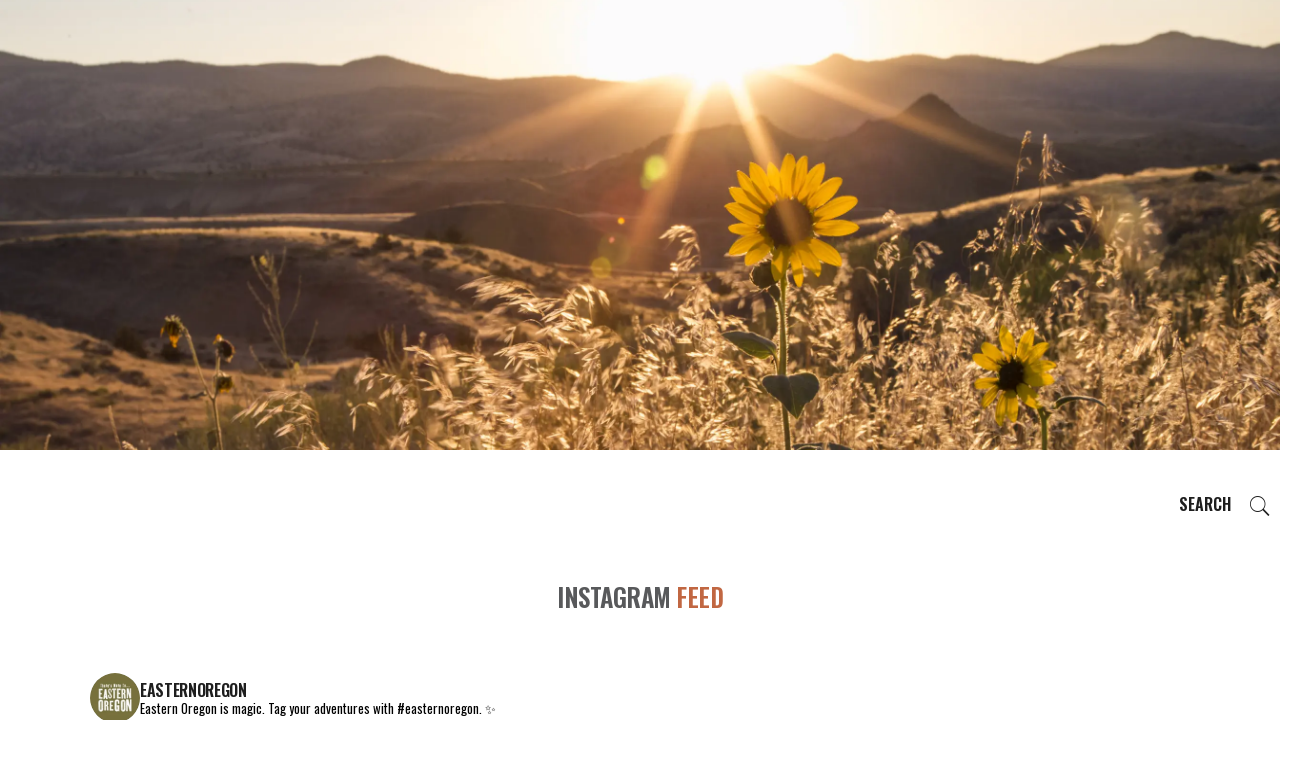

--- FILE ---
content_type: text/css; charset=utf-8
request_url: https://visiteasternoregon.com/wp-content/cache/min/1/wp-content/themes/wanderland-child/style.css?ver=1765162126
body_size: 4232
content:
@font-face{font-display:swap;font-family:Paperback12-Roman;src:url(/wp-content/themes/wanderland/assets/font/Paperback12-Roman.otf);font-weight:400}@font-face{font-display:swap;font-family:Paperback12-Bold;src:url(/wp-content/themes/wanderland/assets/font/Paperback12-Bold.otf);font-weight:700}#custom_html-7{display:none}.single-post .mkdf-post-info-category.mkdf-st-highlight{display:none!important}.single-post .mkdf-post-info-date.entry-date.published.updated{display:none!important}@media screen and (max-width:768px){.wp-caption,img{width:100%!important}}#searchwpfilter form{margin-bottom:90px;display:inline-block;width:100%;z-index:1}html body .form-group.select-div{white-space:nowrap}.dir-filters ul{display:flex;justify-content:space-between;flex-wrap:wrap;width:100%;max-width:100%}.dir-filters ul li{list-style:none;flex:0 0 24%;max-width:24%;position:relative}.dir-filters ul li label{clear:both;display:flex;font-weight:600;font-size:16px;text-transform:uppercase;color:#333}form select,.dir-filters ul li select{width:100%;padding:5px 35px 5px 5px;font-size:16px;border:1px solid #ccc;height:34px;-webkit-appearance:none;-moz-appearance:none;appearance:none;background:url(../../../../../../themes/wanderland-child/images/arrow-icon.png) no-repeat;background-size:10px;background-position:right 10px center;font-style:italic;color:#333;font-size:16px}html body .select-div{margin:15px 30px}html body form select,html body .adventure-begin .select-div select{padding:0 10px!important}html body form label,html body .adventure-begin .select-div label{text-align:left!important;display:block}.select-div:before{display:none}.dir-filters ul li:first-child::after{content:"";background:#bbb;height:90px;width:1px;display:block;position:absolute;right:-7px;left:auto;top:0;bottom:0;margin:auto;display:none}.adventure-begin .form-group.select-div input,html body .select2-container--default .select2-selection--multiple{padding:0 16px;line-height:32px;height:34px}html body .select-div:first-child::before{content:"";background:rgba(89,129,91,.2);width:37px;top:27px;z-index:0;right:0;height:33px;display:none}.hotels form{display:inline-block}.select-div:first-child::after{content:"";background:#bbb;height:90px;display:none;width:1px;position:absolute;top:0;right:-30px;left:auto}html body .select-div span.selection textarea{float:left;top:4px;position:relative}html body .count_list{margin-bottom:60px}.panel__map{width:80px}.panel_poi_inner{position:relative;padding:0}.panel_poi_inner .panel__map__link{float:right;margin-right:-20px;margin-top:-7px}.panel_poi_inner{text-align:center}.panel__header .panel__region{color:#c16742;font-weight:800;font-family:"Montserrat",Arial,Helvetica,sans-serif;letter-spacing:.05em;font-size:14px;text-align:left}.panel__inner{position:relative;padding:1.5rem}.panel__map__link{top:0;right:0;display:inline-block;padding:15px 25px;background:#efebe0;text-transform:uppercase;text-align:center;line-height:1;font-family:"Montserrat",Arial,Helvetica,sans-serif;font-weight:700;font-size:.75rem;width:20px}.show_poi_fx{display:flex;justify-content:space-between;width:100%}.show_poi_fx .panel__header h3.panel__hdr{font-family:'Oswald';font-size:24px;margin-top:0;line-height:30px;padding-right:30px;min-height:50px;text-align:left;margin-bottom:10px}.show_poi_fx .panel__header{height:130px;overflow:hidden}address.panel__address{padding-top:20px;border-top:1px solid #ccc;text-align:left}p.panel__contact{min-height:50px;text-align:left}.panel_poi_inner .panel__excerpt{font-family:'Muli';font-size:15px;color:#333;font-weight:500;margin-bottom:20px;text-align:left;height:100px;min-height:110px;overflow:hidden}#show_poi_details .panel_poi_img img{height:230px;width:100%;object-fit:cover}#show_poi_details .list_3_columns.panel_poi .panel_poi_inner{background:#fff;padding:0 20px 20px}#show_poi_details .panel__contact strong,#show_poi_details .panel__address strong{font-weight:600;color:#000;font-size:16px;font-family:"Work Sans",Arial,Helvetica,sans-serif;font-style:normal}.safe-email.error-missing-target a{color:#4bb;text-decoration:none;background-color:transparent}.listing-buttons{width:100%;display:block;vertical-align:baseline;margin-top:20px;margin-bottom:20px}.panel__links,.poi-links,.main_itinerary{vertical-align:bottom;display:inline-block;clear:none;padding:0;margin-bottom:20px!important}.panel__links .panel__more.btn,.poi-links .poi-link--website,.main_itinerary .simplefavorite-button{color:#fff;display:inline-block;line-height:21px;padding:5px 10px;font-size:16px}.panel__links .panel__more.btn{background-color:#c16742;border-color:#c16742}.main_itinerary{text-align:center;width:auto;min-width:inherit;max-width:inherit}.poi-links .poi-link--website{display:table}.poi-link--website svg{width:20px;color:inherit;margin-top:0;float:right;margin-left:20px}.poi-link--website svg path{fill:#fff}.no-touch .panel__links .panel__more.btn:hover{background-color:#c16742;border-color:#c16742}#show_poi_details .list_3_columns.panel_poi{background:#fff;margin-bottom:60px;flex:0 0 31%;max-width:31%;margin-right:2%}#poi_main_listing{width:100vw;position:relative;left:50%;right:50%;margin-left:-50vw;margin-right:-50vw;background:#faf7ee;display:table;padding:60px 0}#show_poi_details{margin:0 auto;max-width:1300px;width:100%;display:flex;flex-wrap:wrap;justify-content:left}#more_posts{border:1px solid #c16742;color:#fff;text-align:center;width:150px;height:40px;line-height:40px;margin:0 auto;position:relative;z-index:999;cursor:pointer;background:#c16742}.no-touch #more_posts:hover{background:#c16742;color:#fff}.page-id-5433 .mkdf-content .mkdf-content-inner>.mkdf-container>.mkdf-container-inner{padding-bottom:0}.custom-container{max-width:1100px;width:96%;margin:0 auto}.flex-box{display:flex;justify-content:space-between;flex-wrap:wrap}.flex-box .flex-6{flex:0 0 48%;max-width:48%}.ed-top-container h2{margin-top:0}.ed-top-container{background:#dbedf0;padding:90px 0}.ed-contact-info{padding:90px 0}.ed-contact-info h4{font-size:24px}.poi-share{margin:2rem 0 0;padding:2rem 0 0;border-top:1px solid #777}.share__hdr{display:inline-block;margin-right:16px;margin-bottom:10px;vertical-align:middle}.share .social-icon{width:38px;height:38px}.stButton{position:relative;z-index:1;text-decoration:none;color:#000;display:inline-block;cursor:pointer;margin-right:3px;margin-left:3px;font-size:11px;line-height:16px}.poi-share .share{display:flex}.poi-share .share .share__hdr{font-size:18px}.poi-share .share li{display:inline-block;font-size:38px;margin-left:30px}.poi-share .share li a{color:#4bb}.ed-contact-info iframe{width:100%;height:300px}.ed-top-container p{color:#333}.related-dining-title h2{text-align:center;font-size:34px;margin-bottom:60px}p.panel__region{font-family:"Crimson Text",serif!important;font-style:italic;color:#878787!important;font-size:15px!important;line-height:1.2em;font-weight:500!important;display:block;margin-bottom:3px;text-transform:capitalize}.panel__map__icon path{fill:#007499}a.panel__map__link{color:#007499!important}#show_poi_details .panel__contact strong,#show_poi_details .panel__address strong{font-weight:600;font-family:'Muli'}.safe-email.error-missing-target a{font-weight:600;color:#007499}.single-article h2,.recent-article h2,.featured-adventure h2{font-size:25px!important;color:#58595b;letter-spacing:-.02em;margin:auto;font-weight:700!important;font-family:Oswald,sans-serif}.home_secno2 .featured-adventure h2{font-size:25px!important}.single-article{width:100%;margin-top:200px}.single-article-row{display:flex}.single-article-left{width:70%;padding-right:50px}.single-article-right{width:30%;padding-left:50px}.single-article .container{width:80%;margin:0 auto;display:flex}.recent-article .container{width:80%;margin:0 auto}.single-article-title p{font-family:"Crimson Text",serif;font-style:italic;color:#878787;font-size:19px;line-height:1.2em;font-weight:500;display:block;margin-bottom:3px;text-transform:capitalize!important}.single-article-description h3{font-family:oswald,sans-serif;font-size:20px;color:#6e6e6e;margin-bottom:0!important;margin-top:40px;font-weight:600;letter-spacing:1px}.single-article-img img{width:100%;padding-left:20px;padding-top:50px}.single-article-img p{font-family:"Crimson Text",serif;font-style:italic;font-weight:700;padding-left:30px}.recent-article h2,.featured-adventure h2{text-align:center;margin-top:50px}.recent-article .row.grid{display:grid;grid-template-columns:repeat(3,1fr);grid-gap:1.5rem;justify-content:center;align-items:center}.recent-article h2{text-align:center;margin:50px auto 50px}a.wrapping-link{text-decoration:none}.recent-article span.item-title{color:#1e1e1e;font-family:Oswald,sans-serif;letter-spacing:-.02em;margin:30px 0!important;font-weight:700;-ms-word-wrap:break-word;word-wrap:break-word;text-transform:uppercase;font-size:24px;text-align:center}.recent-article span.more-info{font-family:Oswald,sans-serif;font-size:16px;line-height:2em;font-weight:500;text-transform:uppercase;letter-spacing:0;display:block;margin-top:20px;color:#1e1e1e;text-align:center}.recent-article .card-content{padding:10px 20px;text-align:center}.recent-article .card-image img{width:100%;height:350px;object-fit:cover}.recent-article a#load-more{background:#c16742;padding:15px 30px;color:#fff;font-weight:700}.recent-article .row.load{text-align:center;margin:30px 0 50px}.no-touch .recent-article a#load-more:hover{cursor:pointer}.recent-article span.more-info img{width:12px;margin-left:5px}.featured-adventure{width:100%;background:url(/wp-content/uploads/2021/03/bg.png);background-size:cover;background-repeat:no-repeat;padding:50px 0;margin:50px 0}.featured-icons{display:flex;margin:50px 0;padding-bottom:50px}.featured-icons .social_icon{width:16.66%;text-align:center}.social_icon i{font-size:72px;font-weight:600;color:#1e1e1e}.social_icon h4{font-size:22px;line-height:1.2em;color:#1e1e1e;font-family:Oswald,sans-serif;letter-spacing:-.02em;margin:25px 0;font-weight:700}.social_icon a{color:#1e1e1e;text-decoration:none}.no-touch .social_icon a:hover,.no-touch span.item-title:hover{color:#c16742}.recent-article .column{float:none}.recent-article .row.featured_row{display:flex}.recent-article h4{font-size:18px;text-align:left;line-height:24px}.not-fonud-page{text-align:center}.not-fonud-page input.search-field{position:relative;display:inline-block;width:100%;vertical-align:middle;padding-left:20px;padding-right:20px;font-size:18px;font-family:"Crimson Text",serif;font-style:italic;color:#333;background-color:transparent;border:1px solid #b5b5b5;-webkit-transition:border-color .2s ease-out;-o-transition:border-color .2s ease-out;transition:border-color .2s ease-out;max-width:380px;margin-right:18px;padding:15px}.error404 .mkdf-side-menu-slide-from-right .mkdf-wrapper .mkdf-cover{position:relative!important}.page-template-plan-to-trip-category-php header.mkdf-page-header{position:absolute;top:450px;background:#fff}.category-sidebar ul{font-size:18px!important;line-height:40px;color:#333;font-weight:800;font-family:'Muli';list-style:none;font-style:italic}.container.category{margin-top:12%!important;width:100%;margin:0 auto;display:flex}.category-sidebar{width:25%;float:right;padding-left:15px!important}.category-content{width:75%;border-right:1px dashed #333;padding-right:50px!important;float:left}ul.article a{font-style:normal}.page-template-plan-to-trip-category .featured-article h2{text-align:left;margin:0;font-size:32px;line-height:40px}li.current a{color:#c16742!important}.hustle-slidein-content{background:#c16742;position:fixed;right:21px;left:auto;top:0;bottom:0;margin:auto;z-index:9999;max-width:45px;display:flex;padding:0 0;text-align:center;height:200px}.hustle-slidein-content .hustle-text{transform:rotate(90deg);display:block;position:relative;top:-10px;max-width:45px;text-align:center;font-weight:700;font-family:Oswald,sans-serif;font-size:24px;letter-spacing:2px}.hustle-slidein-content .footeriti{line-height:63px;color:#fff;text-transform:uppercase;font-size:24px}.hustle-slidein-content .footeriti .hustle-tl{display:block;text-align:center;max-width:45px;margin-top:0;top:0;position:relative;font-family:Oswald,sans-serif;font-size:24px;letter-spacing:3px}.planning.home_form_fillter input[type="submit"]{float:none;margin-top:10px!important}.planning.home_form_fillter .select-div{width:24%!important}.planning.home_form_fillter form{text-align:center;display:flex;justify-content:center;width:1000px!important}.planning.home_form_fillter input[type="submit"]{padding:0 20px;height:35px;margin-top:14px!important;display:;cursor:pointer}.planning.home_form_fillter .select-div:first-child::after{top:-30px}html body .planning.home_form_fillter .select-div{margin:15px auto}.single.single-post .mkdf-content .mkdf-content-inner .mkdf-container .mkdf-container-inner{padding-bottom:0}.mkdf-search-opener-holder{position:absolute;top:485px;right:0;left:auto}.mkdf-top-bar .mkdf-vertical-align-containers .mkdf-position-right-inner{display:block!important}.mkdf-search-opener-holder.opened{width:210px}.mkdf-search-opener-holder .mkdf-on-side-search-form .mkdf-field-holder input[type=text]{border:1px solid rgba(0,0,0,.1)!important}html body .mkdf-search-opener-holder.opened button{width:70px;opacity:0;z-index:999999}.main_itinerary a{background:#c16742!important;padding:5px}body .select2-container--default .select2-search--inline .select2-search__field{height:30px}.pricing_box{left:auto!important;right:-3em;background:#e33630!important;padding:30px}@media (min-width:1400px){html body .mkdf-search-opener-holder{position:absolute;top:490px;left:auto;right:0}}@media (max-width:1200px){html body .mkdf-title-holder .mkdf-title-image img,html body .mkdf-title-holder .mkdf-title-inner{height:auto}html body .ed-top-container{padding:90px 90px 0!important}.planning.home_form_fillter form{flex-wrap:wrap}.planning.home_form_fillter .select-div{width:40%!important;float:none;margin:30px auto!important}.planning.home_form_fillter .select-div:first-child::after{top:-30px;right:-34px}.planning.home_form_fillter input[type="submit"]{padding:0;width:40%;margin-top:30px!important}.eat-drink-place .dir-filters ul{display:flex;justify-content:space-between;flex-wrap:wrap;width:100%;max-width:100%}.eat-drink-place .dir-filters ul li{flex:0 0 44%;max-width:44%;margin-bottom:20px}#place_to_stay div#searchwpfilter form{width:100%;display:inline-block}#place_to_stay div#searchwpfilter .select-div{width:90%!important;float:none;margin:15px 10px!important;position:relative}#place_to_stay div#searchwpfilter .select-div .select2-container--default{width:100%!important}body .select2-container--default .select2-search--inline{float:left;min-height:30px;margin-top:10px}body .select2-container--default .select2-search--inline textarea{display:block;min-height:30px;line-height:30px}.mkdf-search-opener-holder.opened{width:300px}.mkdf-search-opener-holder .mkdf-on-side-search-form .mkdf-field-holder input[type=text]:focus{box-shadow:0 0 3px rgb(193 103 66)}}@media (max-width:1024px){.mkdf-bl-wrapper .mkdf-blog-list li.mkdf-bl-item .mkdf-bli-inner{max-width:400px;margin:0 auto}.mkdf-blog-list-holder.mkdf-bl-info-right .mkdf-bli-content{padding-top:0!important}}.mkdf-search-opener-holder .mkdf-search-opener .mkdf-search-icon-text{background:transparent;height:40px;width:100px;position:absolute;right:-30px;line-height:40px;top:-6px;padding-right:60px;z-index:999}.mkdf-top-bar>.mkdf-grid{width:100%}.mkdf-top-bar .mkdf-vertical-align-containers .mkdf-position-right{width:100%;right:0!important}}@media only screen and (max-width:991px){.single-article{width:100%;margin-top:150px}.single_post_main_cont,.images{width:100%!important}}@media (max-width:991px){body .select2-container--default{width:100%!important}.planning.home_form_fillter form{width:700px!important}.dir-filters ul li{flex:0 0 44%;max-width:44%;margin-bottom:20px}.dir-filters ul li:first-child::after{top:90px}.mkdf-bl-wrapper .mkdf-blog-list li.mkdf-bl-item{width:100%}.form-group.select-div{white-space:nowrap}}@media (max-width:767px){.eat-drink-place .dir-filters ul li,.flex-box .flex-6{flex:0 0 100%;max-width:100%}.planning.home_form_fillter form{width:auto!important}.planning.home_form_fillter .select-div{width:90%!important;float:none;margin:15px auto!important}html body .ed-top-container{padding:15px 15px 0!important}.ed-full-seciton .ed-left-box h2{font-size:30px}.ed-contact-info{padding:30px 0}.column{margin:0 auto;display:block;float:none}.container.category{display:block}.category-sidebar{width:100%!important;float:none!important;display:block!important}.category-content,.plan_your_trip_sec1 .left-content{width:100%!important;border-right:none;padding-right:0!important;float:none!important;display:block!important}}@media only screen and (max-width:767px){.single-article .container{width:90%;margin:0 auto;display:block}.single-article-left{width:100%;padding-right:0}.single-article-right{width:80%;padding-left:0;margin:0 auto}.single-article-img img{padding-left:0}.single-article-left{width:100%;padding-right:0}.single-article-right{width:100%}.single-article-row{display:block}.recent-article .row.grid{grid-template-columns:repeat(1,1fr)}.featured-icons{display:block}.featured-icons .social_icon{width:100%;text-align:center;margin:50px 0}.recent-article .row.featured_row{display:block}.recent-article .column{width:100%!important;margin-top:50px}.single-article{width:100%;margin-top:100px}.single_post_main_cont,.images{width:100%!important;height:auto!important}.category-content .featured-left{width:100%;padding-right:0}.category-content .featured-right{width:100%}.category-content .featured-article .row{width:100%;display:block}}.mkdf-container-inner{display:table;margin:50px auto}.single_post_main_cont{position:relative;display:table;width:60.333%;float:left;padding:0 15px}.images{position:relative;display:table;width:33.333%;float:left;padding:4px 15px}.images_main_post{margin-bottom:50px}.single-post .mkdf-title-holder .mkdf-title-image img{object-fit:cover}.fbc-page .fbc-wrap .fbc-items li .fbc-separator{color:#131212!important}html body.home .select-div:first-child::before{display:none}

--- FILE ---
content_type: text/css; charset=utf-8
request_url: https://visiteasternoregon.com/wp-content/cache/min/1/wp-content/themes/wanderland/assets/css/style_dynamic.css?ver=1765162130
body_size: 2868
content:
body{font-family:Oswald}h1 a:hover,h2 a:hover,h3 a:hover,h4 a:hover,h5 a:hover,h6 a:hover,a:hover,p a:hover,blockquote,.mkdf-comment-holder .mkdf-comment-text .comment-edit-link:hover,.mkdf-comment-holder .mkdf-comment-text .comment-reply-link:hover,.mkdf-comment-holder .mkdf-comment-text .replay:hover,.mkdf-comment-holder .mkdf-comment-text .mkdf-comment-date,.mkdf-comment-holder .mkdf-comment-text #cancel-comment-reply-link,a.mkdf-link-with-svg:hover,.widget .mkdf-widget-title a:hover,.widget a:hover,.widget.widget_calendar tfoot a:hover,.widget.widget_tag_cloud .tagcloud a:hover,.mkdf-top-bar .widget .mkdf-widget-title a:hover,.mkdf-top-bar .widget a:hover,.mkdf-top-bar .widget.widget_calendar tfoot a:hover,.mkdf-top-bar .widget.widget_tag_cloud .tagcloud a:hover,.mkdf-page-footer .widget.widget_tag_cloud .tagcloud a:hover,.mkdf-side-menu .widget .mkdf-widget-title a:hover,.mkdf-side-menu .widget a:hover,.mkdf-side-menu .widget.widget_calendar tfoot a:hover,.mkdf-side-menu .widget.widget_tag_cloud .tagcloud a:hover,.widget_icl_lang_sel_widget .wpml-ls-legacy-dropdown .wpml-ls-item-toggle:hover,.widget_icl_lang_sel_widget .wpml-ls-legacy-dropdown-click .wpml-ls-item-toggle:hover,.mkdf-post-info-category a:hover,.mkdf-blog-holder article.sticky .mkdf-post-title a,.mkdf-blog-holder article .mkdf-post-info-top>div a:hover,.mkdf-blog-holder article .mkdf-post-info-top .mkdf-post-info-author a:hover,.mkdf-blog-holder article.format-quote .mkdf-quote-author,.mkdf-blog-pagination ul li.mkdf-pag-active a,.mkdf-blog-pagination ul li:hover a,.mkdf-bl-standard-pagination ul li.mkdf-pag-active a,.mkdf-bl-standard-pagination ul li:hover a,.mkdf-author-description .mkdf-author-social-icons a:hover,.mkdf-blog-single-navigation .mkdf-blog-single-next:hover span,.mkdf-blog-single-navigation .mkdf-blog-single-prev:hover span,.mkdf-single-links-pages .mkdf-single-links-pages-inner>span,.mkdf-blog-holder.mkdf-blog-single article .mkdf-post-info-top>div,.mkdf-blog-list-holder .mkdf-post-info-category a:hover,.mkdf-blog-list-holder .mkdf-bli-info>div a:hover,.mkdf-blog-list-holder .mkdf-bli-info .mkdf-post-info-author a:hover,.mkdf-blog-list-holder.mkdf-bl-minimal .mkdf-post-info-date a,.mkdf-blog-slider-holder.mkdf-bs-slider .mkdf-post-info-category a:hover,.mkdf-blog-slider-holder.mkdf-bs-slider .mkdf-item-info-section>div a:hover,.mkdf-blog-slider-holder.mkdf-bs-slider .mkdf-post-title:hover,.wp-block-button.is-style-outline .wp-block-button__link,.wp-block-archives li a:hover,.wp-block-categories li a:hover,.wp-block-latest-posts li a:hover,.mkdf-main-menu ul li a:hover,.mkdf-main-menu>ul>li.current-menu-ancestor>a,.mkdf-main-menu>ul>li.mkdf-active-item>a,.mkdf-light-header .mkdf-page-header>div:not(.mkdf-sticky-header):not(.fixed) .mkdf-main-menu>ul>li>a:hover,.mkdf-light-header .mkdf-page-header>div:not(.mkdf-sticky-header):not(.fixed) .mkdf-main-menu>ul>li.current-menu-ancestor>a,.mkdf-light-header .mkdf-page-header>div:not(.mkdf-sticky-header):not(.fixed) .mkdf-main-menu>ul>li.mkdf-active-item>a,.mkdf-dark-header .mkdf-page-header>div:not(.mkdf-sticky-header):not(.fixed) .mkdf-main-menu>ul>li>a:hover,.mkdf-dark-header .mkdf-page-header>div:not(.mkdf-sticky-header):not(.fixed) .mkdf-main-menu>ul>li.current-menu-ancestor>a,.mkdf-dark-header .mkdf-page-header>div:not(.mkdf-sticky-header):not(.fixed) .mkdf-main-menu>ul>li.mkdf-active-item>a,.mkdf-drop-down .second .inner ul li.current-menu-ancestor>a,.mkdf-drop-down .second .inner ul li.current-menu-item>a,.mkdf-drop-down .wide .second .inner>ul>li.current-menu-ancestor>a,.mkdf-drop-down .wide .second .inner>ul>li.current-menu-item>a,.mkdf-header-bottom-minimal .mkdf-fullscreen-menu-holder .mkdf-fullscreen-menu-opener,.mkdf-header-bottom .mkdf-header-bottom-menu-opener.active,nav.mkdf-fullscreen-menu ul li ul li.current-menu-ancestor>a,nav.mkdf-fullscreen-menu ul li ul li.current-menu-item>a,nav.mkdf-fullscreen-menu ul li ul li a:hover,nav.mkdf-fullscreen-menu>ul>li>a:hover,nav.mkdf-fullscreen-menu>ul>li.mkdf-active-item>a,.mkdf-header-vertical .mkdf-vertical-menu ul li a:hover,.mkdf-header-vertical .mkdf-vertical-menu ul li.current-menu-ancestor>a,.mkdf-header-vertical .mkdf-vertical-menu ul li.current-menu-item>a,.mkdf-header-vertical .mkdf-vertical-menu ul li.current_page_item>a,.mkdf-header-vertical .mkdf-vertical-menu ul li.mkdf-active-item>a,.mkdf-header-vertical .mkdf-vertical-alignment-center .mkdf-vertical-area-widget-holder .mkdf-social-icons-group-widget .mkdf-widget-title,.mkdf-mobile-header .mkdf-mobile-menu-opener.mkdf-mobile-menu-opened .mkdf-mobile-menu-text,.mkdf-mobile-header .mkdf-mobile-menu-opener.mkdf-mobile-menu-opened a,.mkdf-mobile-header .mkdf-mobile-nav ul li a:hover,.mkdf-mobile-header .mkdf-mobile-nav ul li h6:hover,.mkdf-mobile-header .mkdf-mobile-nav ul ul li.current-menu-ancestor>a,.mkdf-mobile-header .mkdf-mobile-nav ul ul li.current-menu-ancestor>h6,.mkdf-mobile-header .mkdf-mobile-nav ul ul li.current-menu-item>a,.mkdf-mobile-header .mkdf-mobile-nav ul ul li.current-menu-item>h6,.mkdf-mobile-header .mkdf-mobile-nav .mkdf-grid>ul>li.mkdf-active-item>a,.mkdf-mobile-header .mkdf-mobile-nav .mkdf-grid>ul>li.mkdf-active-item>h6,.mkdf-search-page-holder article.sticky .mkdf-post-title a,.mkdf-side-menu-button-opener.opened,.mkdf-side-menu-button-opener:hover,.mkdf-side-menu .mkdf-side-area-bottom .mkdf-social-icons-group-widget .mkdf-widget-title,.mkdf-ds-navigation .mkdf-ds-next a:hover,.mkdf-ds-navigation .mkdf-ds-prev a:hover,.mkdf-dl-standard-pagination ul li.mkdf-pag-active a,.mkdf-dl-standard-pagination ul li:hover a,.mkdf-destination-list-holder article .mkdf-dli-text .mkdf-dli-category-holder a:hover,.mkdf-destination-slider-holder .mkdf-destination-list-holder.mkdf-nav-light-skin .owl-nav .owl-next:hover,.mkdf-destination-slider-holder .mkdf-destination-list-holder.mkdf-nav-light-skin .owl-nav .owl-prev:hover,.mkdf-destination-slider-holder .mkdf-destination-list-holder.mkdf-nav-dark-skin .owl-nav .owl-next:hover,.mkdf-destination-slider-holder .mkdf-destination-list-holder.mkdf-nav-dark-skin .owl-nav .owl-prev:hover,.mkdf-testimonials-holder.mkdf-testimonials-image-pagination .mkdf-testimonials-image-pagination-inner .mkdf-testimonials-author-job,.mkdf-testimonials-holder.mkdf-testimonials-image-pagination.mkdf-testimonials-light .owl-nav .owl-next:hover,.mkdf-testimonials-holder.mkdf-testimonials-image-pagination.mkdf-testimonials-light .owl-nav .owl-prev:hover,.mkdf-reviews-per-criteria .mkdf-item-reviews-average-rating,.mkdf-author-holder a:hover .mkdf-author-title,.mkdf-banner-holder .mkdf-banner-link-text .mkdf-banner-link-hover span,.mkdf-btn.mkdf-btn-outline,.mkdf-horizontal-timeline-wrapper .mkdf-horizontal-timeline .mkdf-ht-content-item .mkdf-hti-content-item-wrap .mkdf-hti-content-value .mkdf-hti-label-one,.mkdf-horizontal-timeline-wrapper .mkdf-horizontal-timeline .mkdf-ht-content-item .mkdf-hti-content-item-wrap .mkdf-hti-content-value .mkdf-hti-label-two,.mkdf-roadmap .mkdf-roadmap-line .mkdf-rl-arrow-left,.mkdf-roadmap .mkdf-roadmap-line .mkdf-rl-arrow-right,.mkdf-social-share-holder li a:hover,.mkdf-stamp-holder,.mkdf-sig-holder .mkdf-sig-info .mkdf-sig-headline .mkdf-st-title-highlight,.mkdf-twitter-list-holder .mkdf-twitter-icon,.mkdf-twitter-list-holder .mkdf-tweet-text a:hover,.mkdf-twitter-list-holder .mkdf-twitter-profile a:hover,.widget.widget_mkdf_twitter_widget .mkdf-twitter-widget li .mkdf-twitter-icon,.widget.widget_mkdf_twitter_widget .mkdf-twitter-widget li .mkdf-tweet-text a:hover{color:#c16742}blockquote.wp-block-pullquote,.wp-block-pullquote blockquote,.wp-block-quote,.mkdf-light-header .mkdf-page-header>div:not(.fixed):not(.mkdf-sticky-header) .mkdf-menu-area .widget a:hover,.mkdf-light-header .mkdf-page-header>div:not(.fixed):not(.mkdf-sticky-header).mkdf-menu-area .widget a:hover,.mkdf-dark-header .mkdf-page-header>div:not(.fixed):not(.mkdf-sticky-header) .mkdf-menu-area .widget a:hover,.mkdf-dark-header .mkdf-page-header>div:not(.fixed):not(.mkdf-sticky-header).mkdf-menu-area .widget a:hover,.mkdf-light-header.mkdf-header-vertical .mkdf-vertical-menu ul li a:hover,.mkdf-light-header.mkdf-header-vertical .mkdf-vertical-menu ul li ul li.current-menu-ancestor>a,.mkdf-light-header.mkdf-header-vertical .mkdf-vertical-menu ul li ul li.current-menu-item>a,.mkdf-light-header.mkdf-header-vertical .mkdf-vertical-menu ul li ul li.current_page_item>a,.mkdf-light-header.mkdf-header-vertical .mkdf-vertical-menu>ul>li.current-menu-ancestor>a,.mkdf-light-header.mkdf-header-vertical .mkdf-vertical-menu>ul>li.mkdf-active-item>a,.mkdf-dark-header.mkdf-header-vertical .mkdf-vertical-menu ul li a:hover,.mkdf-dark-header.mkdf-header-vertical .mkdf-vertical-menu ul li ul li.current-menu-ancestor>a,.mkdf-dark-header.mkdf-header-vertical .mkdf-vertical-menu ul li ul li.current-menu-item>a,.mkdf-dark-header.mkdf-header-vertical .mkdf-vertical-menu ul li ul li.current_page_item>a,.mkdf-dark-header.mkdf-header-vertical .mkdf-vertical-menu>ul>li.current-menu-ancestor>a,.mkdf-dark-header.mkdf-header-vertical .mkdf-vertical-menu>ul>li.mkdf-active-item>a,.mkdf-dark-header .mkdf-top-bar .widget a:hover,.mkdf-dark-header .mkdf-top-bar a:hover,.mkdf-dark-header .mkdf-top-bar span:hover,.mkdf-dark-header .mkdf-page-header>div:not(.mkdf-sticky-header):not(.fixed) .mkdf-search-opener:hover,.mkdf-dark-header .mkdf-top-bar .mkdf-search-opener:hover,.mkdf-dark-header .mkdf-page-header>div:not(.mkdf-sticky-header):not(.fixed) .mkdf-icon-widget-holder:hover,.mkdf-dark-header .mkdf-page-header>div:not(.mkdf-sticky-header):not(.fixed) .mkdf-social-icon-widget-holder:hover,.mkdf-light-header .mkdf-page-header>div:not(.mkdf-sticky-header):not(.fixed) .mkdf-social-icon-widget-holder:hover{color:#c16742!important}.mkdf-st-loader .pulse,.mkdf-st-loader .double_pulse .double-bounce1,.mkdf-st-loader .double_pulse .double-bounce2,.mkdf-st-loader .cube,.mkdf-st-loader .rotating_cubes .cube1,.mkdf-st-loader .rotating_cubes .cube2,.mkdf-st-loader .stripes>div,.mkdf-st-loader .wave>div,.mkdf-st-loader .two_rotating_circles .dot1,.mkdf-st-loader .two_rotating_circles .dot2,.mkdf-st-loader .five_rotating_circles .spinner-container>div,.mkdf-st-loader .atom .ball-1:before,.mkdf-st-loader .atom .ball-2:before,.mkdf-st-loader .atom .ball-3:before,.mkdf-st-loader .atom .ball-4:before,.mkdf-st-loader .clock .ball:before,.mkdf-st-loader .mitosis .ball,.mkdf-st-loader .lines .line1,.mkdf-st-loader .lines .line2,.mkdf-st-loader .lines .line3,.mkdf-st-loader .lines .line4,.mkdf-st-loader .fussion .ball,.mkdf-st-loader .wave_circles .ball,.mkdf-st-loader .pulse_circles .ball,.post-password-form input[type=submit],.post-password-form input[type=submit]:hover,.error404 .mkdf-page-not-found .input-holder button,#mkdf-back-to-top>span,.widget.widget_calendar #today,.widget.widget_search button,.widget.widget_tag_cloud .tagcloud a:before,.mkdf-top-bar .widget.widget_calendar #today,.mkdf-top-bar .widget.widget_search button,.mkdf-top-bar .widget.widget_tag_cloud .tagcloud a:before,.mkdf-page-footer .widget.widget_search button,.mkdf-page-footer .widget.widget_tag_cloud .tagcloud a:before,.mkdf-side-menu .widget.widget_calendar #today,.mkdf-side-menu .widget.widget_search button,.mkdf-side-menu .widget.widget_tag_cloud .tagcloud a:before,.mkdf-blog-audio-holder .mejs-container .mejs-controls>.mejs-volume-button>a.mejs-volume-slider .mejs-volume-current,.mkdf-blog-video-holder .mejs-container .mejs-controls>.mejs-volume-button>a.mejs-volume-slider .mejs-volume-current,.mkdf-blog-audio-holder .mejs-container .mejs-controls>a.mejs-horizontal-volume-slider .mejs-horizontal-volume-current,.mkdf-blog-video-holder .mejs-container .mejs-controls>a.mejs-horizontal-volume-slider .mejs-horizontal-volume-current,.mkdf-blog-audio-holder .mejs-container .mejs-controls>.mejs-time-rail .mejs-time-total .mejs-time-current,.mkdf-blog-video-holder .mejs-container .mejs-controls>.mejs-time-rail .mejs-time-total .mejs-time-current,.mkdf-blog-list-holder.mkdf-bl-info-right .mkdf-post-info-author-link:after,.wp-block-button .wp-block-button__link,.wp-block-button .wp-block-button__link:hover,.wp-block-button.is-style-outline .wp-block-button__link:hover,.wp-block-file .wp-block-file__button,.wp-block-file .wp-block-file__button:hover,.has-primary-background-color,.mkdf-drop-down .second .inner ul li a .item_outer .item_text:before,nav.mkdf-fullscreen-menu ul li ul li a:before,.mkdf-social-icons-group-widget.mkdf-square-icons .mkdf-social-icon-widget-holder:hover,.mkdf-social-icons-group-widget.mkdf-square-icons.mkdf-light-skin .mkdf-social-icon-widget-holder:hover,.mkdf-destination-slider-holder .mkdf-destination-list-holder.mkdf-pag-light-skin .owl-dots .owl-dot.active span,.mkdf-destination-slider-holder .mkdf-destination-list-holder.mkdf-pag-light-skin .owl-dots .owl-dot:hover span,.mkdf-destination-slider-holder .mkdf-destination-list-holder.mkdf-pag-dark-skin .owl-dots .owl-dot.active span,.mkdf-destination-slider-holder .mkdf-destination-list-holder.mkdf-pag-dark-skin .owl-dots .owl-dot:hover span,.mkdf-accordion-holder.mkdf-ac-boxed .mkdf-accordion-title.ui-state-active,.mkdf-accordion-holder.mkdf-ac-boxed .mkdf-accordion-title.ui-state-hover,.mkdf-btn.mkdf-btn-solid,.mkdf-frame-slider-holder .mkdf-owl-slider .owl-dots .owl-dot.active span,.mkdf-horizontal-timeline-wrapper .mkdf-horizontal-timeline .mkdf-ht-content-item .mkdf-hti-pin,.mkdf-icon-shortcode.mkdf-circle,.mkdf-icon-shortcode.mkdf-dropcaps.mkdf-circle,.mkdf-icon-shortcode.mkdf-square,.mkdf-image-showcase .mkdf-owl-slider .owl-nav,.mkdf-ils-holder .mkdf-ils-item-title:before,.mkdf-process-holder .mkdf-process-circle,.mkdf-process-holder .mkdf-process-line,.mkdf-progress-bar .mkdf-pb-content-holder .mkdf-pb-content,.mkdf-roadmap .mkdf-roadmap-item.mkdf-roadmap-reached-item .mkdf-roadmap-item-before-circle,.mkdf-roadmap .mkdf-roadmap-item.mkdf-roadmap-passed-item .mkdf-roadmap-item-after-circle,.mkdf-roadmap .mkdf-roadmap-item.mkdf-roadmap-passed-item .mkdf-roadmap-item-before-circle,.mkdf-section-title-holder .mkdf-st-button .mkdf-btn,.mkdf-section-title-holder .mkdf-st-button .mkdf-btn:hover,.mkdf-tabs.mkdf-tabs-standard .mkdf-tabs-nav li.ui-state-active a,.mkdf-tabs.mkdf-tabs-standard .mkdf-tabs-nav li.ui-state-hover a,.mkdf-tabs.mkdf-tabs-boxed .mkdf-tabs-nav li.ui-state-active a,.mkdf-tabs.mkdf-tabs-boxed .mkdf-tabs-nav li.ui-state-hover a{background-color:#c16742}.mkdf-btn.mkdf-btn-solid:not(.mkdf-btn-custom-hover-bg):hover,.mkdf-btn.mkdf-btn-outline:not(.mkdf-btn-custom-hover-bg):hover{background-color:#c16742!important}.mkdf-st-loader .pulse_circles .ball,div.wpcf7-validation-errors,.mkdf-owl-slider+.mkdf-slider-thumbnail>.mkdf-slider-thumbnail-item.active img,.wp-block-button.is-style-outline .wp-block-button__link,.wp-block-button.is-style-outline .wp-block-button__link:hover,.mkdf-btn.mkdf-btn-outline{border-color:#c16742}.mkdf-btn.mkdf-btn-solid:not(.mkdf-btn-custom-border-hover):hover,.mkdf-btn.mkdf-btn-outline:not(.mkdf-btn-custom-border-hover):hover{border-color:#c16742!important}.mkdf-owl-slider .owl-nav .owl-next:hover svg ellipse,.mkdf-owl-slider .owl-nav .owl-next:hover svg path,.mkdf-owl-slider .owl-nav .owl-next:hover svg polygon,.mkdf-owl-slider .owl-nav .owl-prev:hover svg ellipse,.mkdf-owl-slider .owl-nav .owl-prev:hover svg path,.mkdf-owl-slider .owl-nav .owl-prev:hover svg polygon{fill:#c16742}.mkdf-outline-text-holder .mkdf-outline-text{stroke:#c16742}.cf7_custom_style_1 textarea.wpcf7-form-control.wpcf7-textarea{height:-20px}.cf7_custom_style_2 input.wpcf7-form-control.wpcf7-text,.cf7_custom_style_2 input.wpcf7-form-control.wpcf7-number,.cf7_custom_style_2 input.wpcf7-form-control.wpcf7-date,.cf7_custom_style_2 textarea.wpcf7-form-control.wpcf7-textarea,.cf7_custom_style_2 select.wpcf7-form-control.wpcf7-select,.cf7_custom_style_2 input.wpcf7-form-control.wpcf7-quiz{background-color:rgba(241,241,231,1)}.cf7_custom_style_3 input.wpcf7-form-control.wpcf7-text,.cf7_custom_style_3 input.wpcf7-form-control.wpcf7-number,.cf7_custom_style_3 input.wpcf7-form-control.wpcf7-date,.cf7_custom_style_3 textarea.wpcf7-form-control.wpcf7-textarea,.cf7_custom_style_3 select.wpcf7-form-control.wpcf7-select,.cf7_custom_style_3 input.wpcf7-form-control.wpcf7-quiz{background-color:rgba(255,255,255,1)}.error404 .mkdf-page-header .mkdf-menu-area{background-color:rgba(255,255,255,0)!important}.error404 .mkdf-page-header .mkdf-menu-area{border-color:#fff}.error404 .mkdf-content{background-image:url(https://wanderland.qodeinteractive.com/wp-content/uploads/2019/10/error-page-bckg-01.jpg);background-position:center 0;background-size:cover;background-repeat:no-repeat}.error404 .mkdf-page-not-found .mkdf-404-title{color:#fff}.error404 .mkdf-page-not-found .mkdf-404-text{color:#fff;font-family:Muli;font-size:18px;line-height:26px;font-weight:600}.mkdf-page-footer .mkdf-footer-top-holder{background-color:#fff}.mkdf-page-footer .mkdf-footer-middle-holder{background-color:#fff}.mkdf-page-footer .mkdf-footer-bottom-holder{background-color:#ecebe1}.mkdf-page-header .mkdf-fixed-wrapper.fixed{border-bottom-color:#ecebe1}.mkdf-fullscreen-menu-holder{background-image:url(https://wanderland.qodeinteractive.com/wp-content/uploads/2019/10/h4-bckg-img-03.jpg);background-position:center 0;background-repeat:no-repeat}.mkdf-fullscreen-menu-holder-inner{background-color:rgba(255,255,255,.88)}.mkdf-page-header .mkdf-sticky-header .mkdf-sticky-holder{background-color:rgba(239,239,239,1)}.mkdf-page-header .mkdf-sticky-header{height:109px}.mkdf-page-header .mkdf-sticky-header .mkdf-logo-wrapper a{max-height:109px}.mkdf-header-box .mkdf-top-bar-background{height:95px}.mkdf-top-bar .mkdf-grid .mkdf-vertical-align-containers{background-color:rgba(255,255,255,0)}.mkdf-header-box .mkdf-top-bar-background{background-color:rgba(255,255,255,0)}.mkdf-top-bar{background-color:rgba(255,255,255,0)}.mkdf-page-header .mkdf-menu-area{background-color:rgba(255,255,255,0)}.mkdf-page-header .mkdf-menu-area:after{border-bottom:1px solid rgba(255,255,255,75%)}.mkdf-search-opener{font-size:26px}.mkdf-search-icon-text{font-size:10px}.mkdf-side-menu-button-opener{color:#fff}.mkdf-side-menu{text-align:center}.mkdf-side-menu .widget img{margin:0 auto}.mkdf-title-holder .mkdf-title-wrapper .mkdf-breadcrumbs{color:#0a0a0a;font-size:14px}

--- FILE ---
content_type: text/css; charset=utf-8
request_url: https://visiteasternoregon.com/wp-content/cache/min/1/wp-content/themes/wanderland/assets/css/style_dynamic_responsive.css?ver=1765162130
body_size: -31
content:
@media only screen and (min-width:769px) and (max-width:1024px){}@media only screen and (min-width:681px) and (max-width:768px){h1{font-size:50px;line-height:52px}h2{font-size:42px;line-height:45px}h3{font-size:37px;line-height:41px}}@media only screen and (max-width:680px){h1{font-size:45px;line-height:46px}h2{font-size:42px;line-height:44px}h3{font-size:35px;line-height:38px}h4{font-size:32px;line-height:33px}}